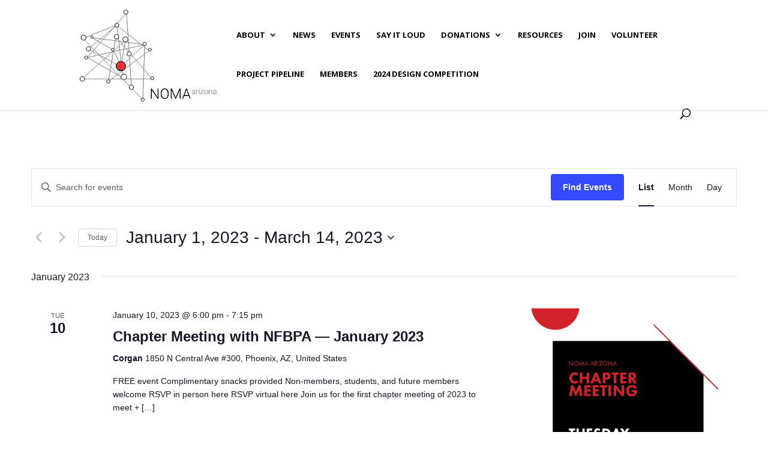

--- FILE ---
content_type: text/css
request_url: https://nomaarizona.org/wp-content/et-cache/global/et-divi-customizer-global.min.css?ver=1765069341
body_size: 215
content:
.et_project_meta{display:none}.et_pb_filterable_portfolio .et_pb_portfolio_filters li{display:none}.et_pb_widget li a:hover{color:#E02B20!important}#et_search_icon:hover{color:#E02B20!important}.tribe-events .tribe-events-c-search__button{background-color:#e02b20}.tribe-events .tribe-events-c-search__button:hover{background-color:#000000}.tribe-events-c-subscribe-dropdown{display:none}.et_mobile_menu{border-top-color:#E02B20!important}.nav-single a{color:#e02b20}a{color:#e02b20}@media only screen and (min-width:768px){.three-column-grid .et_pb_grid_item{width:28.333%!important;margin:0 7.5% 7.5% 0!important}.three-column-grid .et_pb_grid_item:nth-child(3n){margin-right:0!important}.three-column-grid .et_pb_grid_item:nth-child(3n+1){clear:left}.three-column-grid .et_pb_grid_item:nth-child(4n+1){clear:unset!important}}.form-submit .et_pb_button{color:#e02b20}